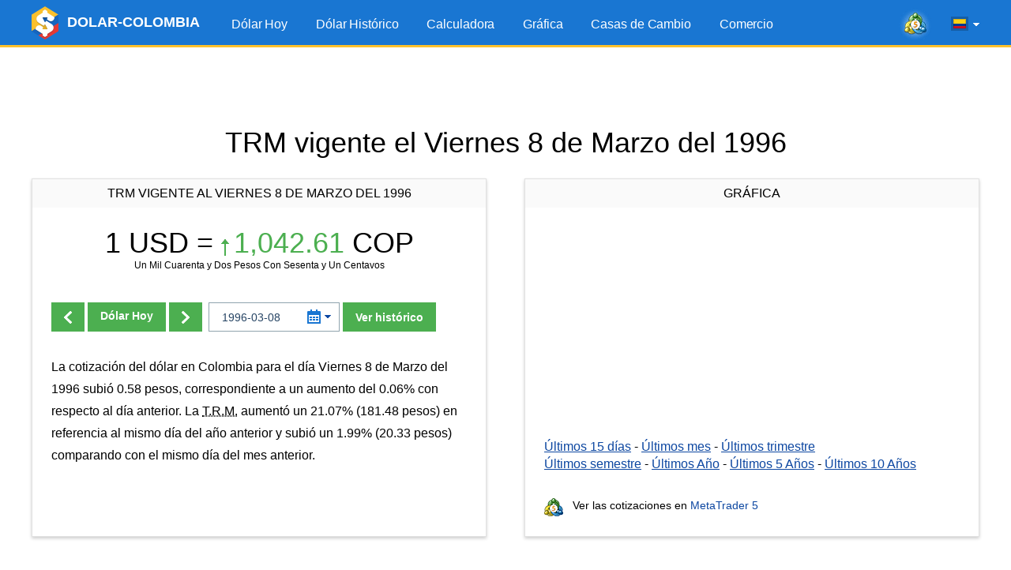

--- FILE ---
content_type: text/html; charset=utf-8
request_url: https://www.google.com/recaptcha/api2/aframe
body_size: 266
content:
<!DOCTYPE HTML><html><head><meta http-equiv="content-type" content="text/html; charset=UTF-8"></head><body><script nonce="070yMU9eYSNTx6qoLsvl4A">/** Anti-fraud and anti-abuse applications only. See google.com/recaptcha */ try{var clients={'sodar':'https://pagead2.googlesyndication.com/pagead/sodar?'};window.addEventListener("message",function(a){try{if(a.source===window.parent){var b=JSON.parse(a.data);var c=clients[b['id']];if(c){var d=document.createElement('img');d.src=c+b['params']+'&rc='+(localStorage.getItem("rc::a")?sessionStorage.getItem("rc::b"):"");window.document.body.appendChild(d);sessionStorage.setItem("rc::e",parseInt(sessionStorage.getItem("rc::e")||0)+1);localStorage.setItem("rc::h",'1769481711672');}}}catch(b){}});window.parent.postMessage("_grecaptcha_ready", "*");}catch(b){}</script></body></html>